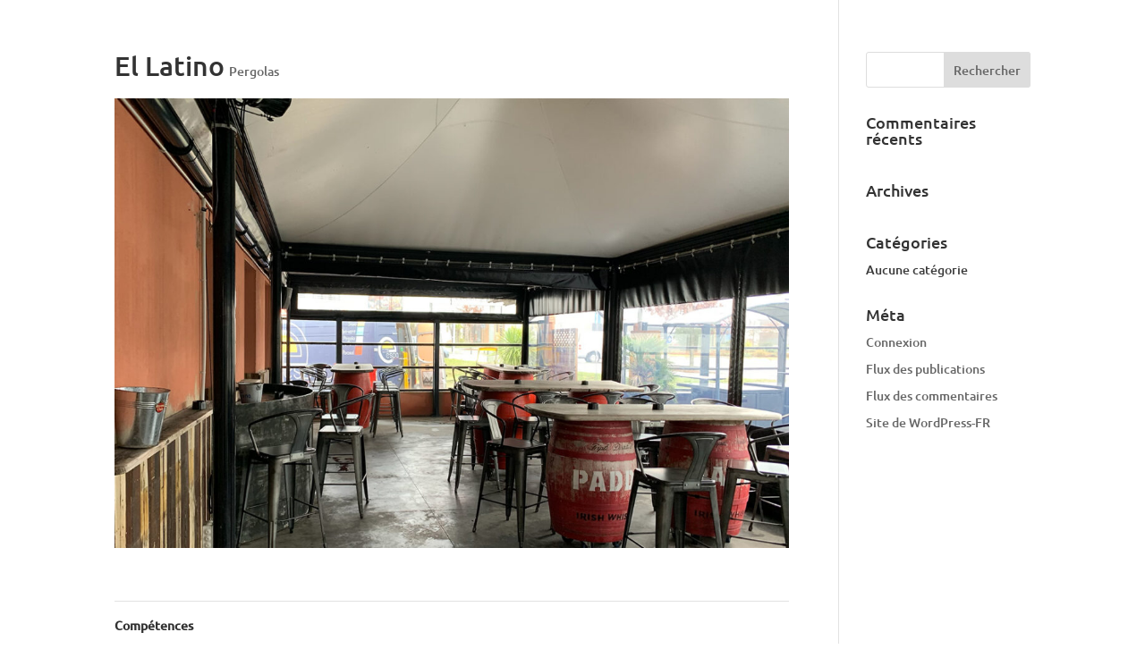

--- FILE ---
content_type: text/css
request_url: https://www.espacio.fr/wp-content/themes/Divi-child/style.css
body_size: 3691
content:
/*
 Theme Name:   Divi Child
 Description:  Divi Child Theme
 Author:       Nicolas TESSIER
 Template:     Divi
 Version:      0.0.1
 Text Domain:  divi-child
*/

/* FONTS hébergées en local */

@font-face {
    font-family: 'Ubuntu';
    src: url('fonts/Ubuntu-Medium.ttf')  format('truetype');
    src: url('fonts/Ubuntu-Medium.woff2') format('woff2'),
         url('fonts/Ubuntu-Medium.woff') format('woff');
    font-weight: normal;
    font-style: normal;
}
@font-face {
    font-family: 'Ubuntu Bold';
    src: url('fonts/Ubuntu-Bold.ttf')  format('truetype');
    src: url('fonts/Ubuntu-Bold.woff2') format('woff2'),
         url('fonts/Ubuntu-Bold.woff') format('woff');
    font-weight: normal;
    font-style: normal;
}

h1, h2, h3, p, nav a {
  font-family: "Ubuntu", sans-serif;
}

/*******************************************/
/************* GENERAL *********************/
/*******************************************/
#menu-menu-haut {
	padding: 0!important;
}

.fullwidth-menu li li a {
    width: 240px;
}

.nav li li {
    padding: 0 20px 0 0;
}

.et-pb-contact-message {
	color: #283255!important;
}

/********************** HEADER **********************/
#header-sans-slider {
	padding: 0;
}

#header-sans-slider a {
	font-size: 14px;
}

#header-sans-slider .et_pb_row {
	width: 100%!important;
	padding: 0;
}

.header_menu {
    position: absolute!important;
    top: 0;
    width: 100%;
    height: 3em;
    line-height: 3em;
}

.header_menu .et_pb_code_inner {
    width: 100%;
}

.header_colonne_1 {
    float: left;
    width: 5%;
    background-color: #242F57;
    height: 57px;
}

.header_colonne_2 {
    float: left;
    background-color: #ffffffc7;
    width: 15%;
    height: 600px;
}

.header_colonne_2_img img {
    height: 160px;
    width: auto;
}

.header_colonne_2_titre {
    padding: 40px 20px 0 20px;
    line-height: initial;
    color: #242F57;
    font-weight: bold;
}

.header_colonne_2_texte {
    padding: 20px;
    line-height: initial;
	text-align: justify;
}

.header_colonne_3 {
    float: left;
    background-color: #242F57;
    width: 50%;
    height: 57px;
}

.header_colonne_3 a {
    color: white;
    padding: 7px 15px 0 15px;
    overflow:hidden;
    display: inline-block;
    position: relative;
    height: 100%;
}

.header_colonne_3 a:before {
    font-family: FontAwesome;
    content:"\f0d8";
    position: absolute;
    bottom: -30px;
    left: 40%;
    transition: all 200ms ease;
    color: #9CCDB1;
    font-size: 40px;
}

.header_colonne_3 a:hover:before {
	bottom: -15px;
}

.header_colonne_3 .et_pb_menu__wrap {
	margin: 0;
}

.header_colonne_3 li {
	margin-top: 0!important;
}

.header_colonne_3 .et_pb_fullwidth_menu ul li a {
	padding: 14px 14px 0 15px!important;
}

.header_colonne_4 {
    float: left;
    width: 30%;
    background-color: #242F57;
    text-align: right;
    height: 57px;
}

.header_colonne_4 a {
    display: inline-block;
    color: #9CCDB1;
    padding: 7px 10px 0 10px;
    height: 100%;
}

.header_colonne_4 a:hover {
    color: white;
}

.header_slider .et_pb_container {
    width: 100%;
    height: 600px;
}

.header_slider .et_pb_slide_description {
    padding-top: 20px !important;
    padding-bottom: 20px !important;
}

#header-sans-slider .header_colonne_2 {
	height: 57px;
	background-color: #242F57;
}

.header_colonne_3 .et_pb_fullwidth_menu {
	background-color: #242F57!important;
}

.header_colonne_3 .et_pb_fullwidth_menu .et_pb_row {
	width: 100%;
}

.header_colonne_3 .et_pb_fullwidth_menu,
.header_colonne_3 .et_pb_fullwidth_menu .et_pb_row,
.header_colonne_3 .et_pb_fullwidth_menu .fullwidth-menu-nav,
.header_colonne_3 .et_pb_fullwidth_menu ul:not(.sub-menu),
.header_colonne_3 .et_pb_fullwidth_menu ul:not(.sub-menu) li {
	height: 100%;
}

.header_colonne_3 .et_pb_fullwidth_menu ul {
	padding: 0!important;
}

.header_colonne_3 .et_pb_fullwidth_menu ul li {
	padding-right: 0;
	position: relative;
}

#header-sans-slider .header_colonne_3 .et_pb_fullwidth_menu ul li a {
    padding: 21px 14px 0 15px;
}

.header_colonne_3 .et_pb_fullwidth_menu ul li a {
	padding: 21px 14px 0 15px;
}

.header_colonne_3 .et_pb_fullwidth_menu ul li a:after {
	display: none;
}

.header_colonne_3 .et_pb_fullwidth_menu ul li a:hover {
	opacity: 1;
}

.header_colonne_3 .et_pb_fullwidth_menu ul li a:hover:before {
	bottom: -1px;
}

.header_colonne_3 #menu-menu-haut > .menu-item > ul.sub-menu {
    top: 57px;
}

.header_colonne_3 #menu-menu-haut > .menu-item > ul.sub-menu > .menu-item > ul.sub-menu {
    top: 0;
}

.header_colonne_3 .et_pb_fullwidth_menu ul.sub-menu li a {
	color: #242F57;
	padding: 13px 14px 0 15px;
}

.header_colonne_3 .et_pb_fullwidth_menu ul.sub-menu li a:hover {
	background-color: white;
	color: #9CCDB1;
}

.header_colonne_3 .et_pb_fullwidth_menu ul.sub-menu li a:hover:before {
	display: none;
}

#header-sans-slider .header_colonne_4 a {
	padding: 17px 10px 0 10px;
}

#header-sans-slider .header_colonne_2_img img {
	height: 45px;
	margin-top: 5px;
}

.menu-item-has-children {
	cursor: pointer;
}

/********************** PRODUITS ACCUEIL ************/
#produits {
    width: 100%!important;
    max-width: 100%!important;
    padding-top: 0!important;
}

#produits .et_pb_column {
    border-top: 8px solid #9CCDB1;
}

#produits .et_pb_module {
    margin-bottom: 0;
}

#produits .et_pb_space {
	clear: both;
}

.et_pb_gutters3 .et_pb_column_1_4, .et_pb_gutters3.et_pb_row .et_pb_column_1_4 {
    width: 24%;
}

.et_pb_gutters3 .et_pb_column, .et_pb_gutters3.et_pb_row .et_pb_column {
    margin-right: 1%;
}

.accueil_produits_titre_principal {
    color: #EB5D40;
	font-size: 17px;
}

.accueil_produits_vignette_image {
    width: 40%;
    margin-left: 10px!important;
    margin-right: 10px!important;
    margin-bottom: 23px!important;
    float: left;
}

.accueil_produits_vignette_texte {
    margin-bottom: 10px!important;
}

#produits .et_pb_divider {
    clear: both;
}

.accueil_produit_illustration {
	overflow: hidden;
	position: relative;
}

.accueil_produit_illustration img {
	-webkit-transform: scale(1) !important;
    transform: scale(1) !important;
	-webkit-transition: all .35s,-webkit-transform .35s;
    transition: all .35s,transform .35s;
}

.accueil_produit_illustration:hover {
	cursor: pointer;
}

.accueil_produit_illustration:hover img {
	-webkit-transform: scale(1.2)!important;
    transform: scale(1.2)!important;
}

.accueil_produit_illustration a:before {
	content: " ";
	position: absolute;
	z-index: 30;
	top: -2px;
	left: -2px;
	right: -2px;
	bottom: -2px;
	border: 2px solid white;
	transition: all .2s,transform .2s;
}

.accueil_produit_illustration:hover a:before {
	top: 10px;
	left: 10px;
	right: 10px;
	bottom: 10px;
}

/********************** PORTFOLIO ACCUEIL ************/
.portfolio_titre {
    float: left;
}

.portfolio_titre_ligne {
    background: #97ccb0; /* Old browsers */
    background: -moz-linear-gradient(left, #97ccb0 0%, #f5f5f5 100%); /* FF3.6-15 */
    background: -webkit-linear-gradient(left, #97ccb0 0%,#f5f5f5 100%); /* Chrome10-25,Safari5.1-6 */
    background: linear-gradient(to right, #97ccb0 0%,#f5f5f5 100%); /* W3C, IE10+, FF16+, Chrome26+, Opera12+, Safari7+ */
    filter: progid:DXImageTransform.Microsoft.gradient( startColorstr='#97ccb0', endColorstr='#f5f5f5',GradientType=1 ); /* IE6-9 */
    height: 2px;
    width: 90%;
    float: left;
    margin-left: 1em;
    margin-top: 0.7em;
}

.accueil_portfolio .et_overlay {
    top: inherit;
    bottom: 0 !important;
    height: 25%;
}

.accueil_portfolio .et_overlay.et_pb_inline_icon:before, .et_pb_inline_icon:before {
    display:none;
}

.accueil_portfolio .et_pb_fullwidth_portfolio .et_pb_portfolio_image:hover .et_pb_module_header,
.accueil_portfolio .et_pb_fullwidth_portfolio .et_pb_portfolio_image:hover h3 {
    margin-top: 60%;
}

.accueil_portfolio .et_pb_bg_layout_light .et-pb-arrow-next, .et_pb_bg_layout_light .et-pb-arrow-prev {
    color: #242f57;
}

.et-pb-arrow-next, .et-pb-arrow-prev {
    background-color: white;
    border-radius: 50%;
    font-size: 40px;
}

/********************* ACCUEIL CONTACT *********************/
.accueil-contact {
    font-size: 25px;
}

/********************* FOOTER ******************************/
.footer-presentation {
    background-color: #243056!important;
}

.footer-presentation img {
    margin-bottom: 0.625em;
}

.footer-coordonnees {
    display: inline-block;
}

.footer-coordonnees-img {
    display: inline-block;
}

.footer-coordonnees-img img {
    position: absolute;
    top: 5px;
    right: -60px;
    width: 50px;
    height: auto;
}

.footer-coordonnees-email a {
	color: #97ccb0;
}

.footer-coordonnees-email a:hover {
	color: #EB5D40;
}

.footer-presentation-social-medias a {
	color: #9CCDB1;
	font-size: 2em;
    margin-right: 0.5em;
	transition: all .35s,transform .35s;
}

.footer-presentation-social-medias a:hover {
	color: white;
}

.footer-copyright a {
    color: #9CCDB1;
}

.footer-copyright a:hover {
    color: white;
}

.footer-newsletter-title {
    color: #97ccb0;
    text-transform: uppercase;
    margin-bottom:10px !important
}

.footer-newsletter-form input[type=email]{
    border: 1px solid #97ccb0;
    padding: 10px;
    color: #283255;
    border-right: none;
    width: 80%;
}

.footer-newsletter-form input[type="submit"] i {
    background-color: white;
    border: 1px solid #97ccb0;
    padding: 10px;
    color: #283255;
    width: 20%;
}

.footer-newsletter-form input[type="submit"] i:hover {
    background-color: #97ccb0;
    border: 1px solid #97ccb0;
    color: white;
    cursor: pointer;
}

/********************* PAGE PRODUITS ***********************/
.produit-onglets {
    border: none;
}

.produit-onglets .et_pb_all_tabs {
    background-color: inherit;
    border: none;
}

.produit-onglets .et_pb_tabs_controls {
    background-color: inherit;
}

.produit-onglets .et_pb_tabs_controls li {
    border-right: 1px solid white;
    background-color:#97ccb0;
    text-transform: uppercase;
}

.produit-onglets .et_pb_tabs_controls li a {
    color: white;
}

.produit-onglets .et_pb_tab {
    padding: 24px 0 24px 20px;
}

.produit-onglets-coloris-titre {
    width: 50%;
    display: inline-block;
    color: #eb5d40;
}

.encart_3 .et_pb_row {
	max-width: 100%!important;
    padding: 0;
    width: 100%!important;
}

.encart_5 {
	padding: 0;
}

.encart_5 .et_pb_row {
	width: 100%;
	padding: 0;
}

.encart_3 .et-pb-arrow-prev,
.encart_3 .et-pb-arrow-next,
.encart_5 .et-pb-arrow-prev,
.encart_5 .et-pb-arrow-next {
	-moz-box-shadow: 0px 0px 50px 0.5px #00000052;
    -webkit-box-shadow: 0px 0px 50px 0.5px #00000052;
    -o-box-shadow: 0px 0px 50px 0.5px #00000052;
    box-shadow: 0px 0px 50px 0.5px #00000052;
    filter: progid:DXImageTransform.Microsoft.Shadow(color=#00000052,Direction=NaN,Strength=50);
	color: #242f57!important;
}

.encart_3 .et-pb-controllers, .encart_5 .et-pb-controllers {
	display: none;
}

.brochure {
	-moz-box-shadow: 0px 0px 50px 0.5px #0000006b;
    -webkit-box-shadow: 0px 0px 50px 0.5px #0000006b;
    -o-box-shadow: 0px 0px 50px 0.5px #0000006b;
    box-shadow: 0px 0px 50px 0.5px #0000006b;
    filter: progid:DXImageTransform.Microsoft.Shadow(color=#0000006b, Direction=NaN, Strength=50);
    width: 80%;
}

/********************* CONTACT *****************************/
.et_pb_contact .input,
.et_pb_contact p input,
.et_pb_contact p textarea {
	border-radius: 5px!important;
    background-color: white!important;
    border: 1px solid #242f57!important;
	color: #242f57;
}

.wpcf7 .et_pb_contact_field_half {
	clear: none!important;
}

.wpcf7 .ajax-loader {
	position: absolute;
    right: -72px;
}

.wpcf7 .et_pb_button:after {
	color: #fff
}

.et_pb_contact .input::placeholder,
.et_pb_contact p input::placeholder,
.et_pb_contact p textarea::placeholder {
  color: #242f57;
}

.et_pb_contact_submit,
.et_pb_contact_submit:hover {
	color: #ffffff!important;
    border-color: #283255;
    background-color: #283255;
}

.contact_picto_ligne {
	margin-bottom: 4em;
	margin-left: 7em;
}

.contact_picto_image {
	display: inline-block;
	width: 20%;
}

.contact_picto_image img {

}

.contact_picto_texte {
	padding-top: 0.7em;
	color: #283255;
	display: inline-block;
    width: 79%;
    vertical-align: top;
    padding-left: 2em;
}

.contact_picto_texte h2 {
	text-transform: uppercase;
	color: #283255
}


/********************* PORTFOLIO *****************************/
#portfolio .et_pb_row {
	width: 100%;
}

#portfolio .et_overlay {
	display: none;
}

#portfolio .et_pb_portfolio_filters ul {
	margin-left: auto;
    margin-right: auto;
    display: table;
}

#portfolio .et_pb_portfolio_filters ul li {
	margin-left: 5px;
	margin-right: 5px;
}

#portfolio .et_pb_portfolio_filter a {
	border: 1px solid white!important;
	border-radius: 0!important;
	text-transform: uppercase;
	color: #283255!important;
}

#portfolio .et_pb_portfolio_filter a.active {
	background-color: white!important;
	border: 1px solid #283255!important;
}

#portfolio .et_pb_grid_item {
	width: calc((100% - (.2% + .2% + .2%)) / 4)!important;
	margin: 0 .2% .2% 0!important;
	position: relative;
}

#portfolio .et_pb_grid_item a:hover {
	cursor: default;
}

#portfolio .three-column-grid .et_pb_grid_item:nth-child(4n) {
	margin-right: 0!important;
}

#portfolio .et_pb_grid_item img {
	object-fit: cover;
	height: initial;
}

#portfolio .real_text_container {
  position: absolute;
  bottom: 0;
  color: white;
  text-align: center;
  text-shadow: 1px 1px 1px #00000063;
  width: 100%;
  background-color: #24305652;
}

#portfolio .et_pb_grid_item h2 {
	width: 100%;
  	font-size: 2em;
  	color: white;
  	text-align: center;
}

/* THREE COLUMN PORTFOLIO GRID LAYOUT */

/*@media only screen and ( min-width: 768px ) {
	.three-column-grid .et_pb_grid_item {
		width: calc((100% - (.2% + .2%)) / 3)!important;
		margin: 0 .2% .2% 0!important;
	}

	.three-column-grid .et_pb_grid_item:nth-child(3n) {
		margin-right: 0!important;
	}

	.three-column-grid .et_pb_grid_item:nth-child(3n+1) {
		clear: left;
	}

	.three-column-grid .et_pb_grid_item:nth-child(4n+1) {
		clear: unset!important;
	}
}*/

/*******************************************/
/************* BREAKPOINTS *****************/
/*******************************************/

@media (max-width: 767px) {
	/********************** HEADER **********************/
	header {
	    background-color: #242f57!important;
	}
}

@media(max-width: 768px) {
	/********************** PRODUITS ACCUEIL *************/
    .et_pb_section_2 {
        padding-left: 0!important;
    }

    /*********************** CONTACT *********************/
    .contact_picto_ligne {
		margin-left: 0;
	}

	.contact_picto_texte {
	    width: 78%;
	}

	.contact_picto_texte h2 {
		font-size: 1em;
	}

	/*********************** FOOTER **********************/
    #footer-info {
        text-align: center;
        font-size: 10px!important;
    }

    .footer-widget {
         position: relative;
    }

    .footer-coordonnees-img img {
        right: 0!important;
    }

    /*********************** PORTFOLIO ******************/
    #portfolio .et_pb_grid_item h2 {
	    font-size: 1.5em;
	}

	#portfolio .et_pb_portfolio_filter,
	#portfolio .et_pb_portfolio_filters ul {
		width: auto!important;
	}

	#portfolio .et_pb_grid_item {
		width: calc((100% - (.2% + .2% + .2%)) / 2)!important;
    	margin: 0 .2% .2% 0!important;
	}

	#portfolio .et_pb_portfolio_filter {
		width: calc(50% - 15px)!important;
	    text-align: center;
	    margin-bottom: 5px;
	}
}

@media(min-width: 769px) and (max-width: 980px) {
    /*********************** PORTFOLIO ******************/
    #portfolio .et_pb_grid_item h2 {
	    font-size: 1.5em;
	}

	#portfolio .et_pb_grid_item {
		width: calc((100% - (.2% + .2% + .2%)) / 3)!important;
    	margin: 0 .2% .2% 0!important;
	}
}

@media(min-width: 981px) {
    /*********************** PORTFOLIO ******************/
    #portfolio .et_pb_grid_item h2 {
	    font-size: 1.5em;
	}

	#portfolio .et_pb_grid_item {
		width: calc((100% - (.2% + .2% + .2%)) / 4)!important;
    	margin: 0 .2% .2% 0!important;
	}
}

@media(min-width: 768px) {
	/********************* HEADER ******************************/
	#page-container {
		padding-top: 120px!important;
	}

	.header {
		min-height: 600px;
	}

    #top-header, #main-header, #main-footer {
        display: none;
    }

    #et-main-area {
        margin-top: -120px;
    }

    /*************************** PRODUITS **********************/
    .produit-onglets-coloris-gauche {
        width: 45%;
        float: left;
        margin-right: 10px;
    }

    .produit-onglets-coloris-droite {
        width: 45%;
        float: left;
    }
}

@media(min-width: 768px) and (max-width: 980px) {
	.et_pb_fullwidth_menu .fullwidth-menu-nav {
    	display: block;
	}

	.fullwidth-menu {
		display: block;
	}

	.et_mobile_nav_menu {
    	display: none;
	}
}

@media(min-width: 768px) and (max-width: 1023px) {
	/********************** HEADER **********************/
	.header_colonne_1 {
        display: none!important;
		width: 0!important;
    }

    #header-sans-slider .header_colonne_1 {
        display: block!important;
		width: 2%!important;
    }

    .header_colonne_2 {
        width: 25%!important;
    }

    #header-sans-slider .header_colonne_2 {
        width: 23%!important;
    }

    .header_colonne_3,
    #header-sans-slider .header_colonne_3 {
        width: 60%!important;
    }

    .header_colonne_4,
    #header-sans-slider .header_colonne_4 {
        width: 15%!important;
    }

	.header_twitter,
	.header_youtube,
	.header_instagram,
	.header_linkedin,
	.header_facebook,
	.header_phone_text,
	.header_mail_text {
		display: none!important;
	}

    .footer-copyright .et_pb_column_12 {
        width: 70%!important;
    }
}

@media(min-width: 1024px) and (max-width: 1150px) {
	.header_phone_text,
	.header_mail_text {
		display: none!important;
	}

    .header_colonne_3,
    #header-sans-slider .header_colonne_3 {
        width: 45%!important;
    }

	.header_colonne_4,
	#header-sans-slider .header_colonne_4 {
    	width: 33%!important;
	}
}

@media(min-width: 1024px) and (max-width: 1350px) {
	.header_phone_text,
	.header_mail_text {
		display: none!important;
	}

	.header_colonne_3,
    #header-sans-slider .header_colonne_3 {
        width: 45%!important;
    }

	.header_colonne_4,
	#header-sans-slider .header_colonne_4 {
    	width: 33%!important;
	}
}

@media(min-width: 1024px) and (max-width: 1366px) {
	/********************** HEADER **********************/
   .header_colonne_1 {
        width: 2%!important;
    }

   .header_colonne_2 {
        width: 20%!important;
    }

    .header_colonne_3 {
        width: 43%!important;
    }

    .header_colonne_4 {
        width: 35%!important;
    }

    .footer-copyright .et_pb_column_12 {
        width: 70%!important;
    }
}

@media(max-width: 980px) {
	/*********************** FOOTER **********************/
	.footer-presentation {
		text-align: center;
	}

	.footer-presentation-social-medias {
		display: inline-block;
	}
}

@media (min-width: 981px) {
	/************* PRODUIT *********************/
	.encart_3 .et_pb_column_1_3 {
		width: 30%;
    	padding: 30px 30px 5px 30px;
    	margin-right: 0;
	}

	.encart_3 .et_pb_column_2_3 {
    	width: 70%;
	}
}
